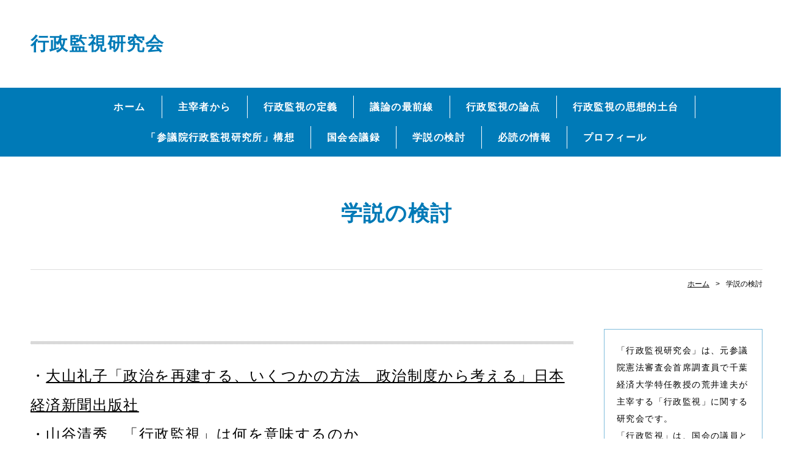

--- FILE ---
content_type: text/html; charset=UTF-8
request_url: https://www.gyouseikansiken.com/cont9/main.html
body_size: 2294
content:
<!doctype html>
<html>
<head prefix="og: http://ogp.me/ns#">
<meta charset="UTF-8">
<title>学説の検討 | 行政監視研究会</title>
<meta name="Description" content="元国会職員（参議院）の荒井達夫が「行政監視」に関する最先端の国会論議を紹介します"/>
<meta name="keywords" content="行政監視とは何か,国会,研究,荒井達夫" />
<meta name="og:type" content="article">
<meta property="og:title" content="学説の検討 | 行政監視研究会" />
<meta property="og:url" content="https://www.gyouseikansiken.com/cont9/main.html" />
<meta property="og:description" content="元国会職員（参議院）の荒井達夫が「行政監視」に関する最先端の国会論議を紹介します" />
<meta name="twitter:card" content="summary" />
<meta name="twitter:title" content="学説の検討 | 行政監視研究会" />
<meta name="twitter:description" content="元国会職員（参議院）の荒井達夫が「行政監視」に関する最先端の国会論議を紹介します" />




<script type="text/javascript" src="https://assets.toriaez.jp/templates/js/jquery.1.11.0.min.js"></script>

<!--[if lt IE 9]>
<script src="https://assets.toriaez.jp/templates/js/svn/html5.js"></script>
<![endif]--><!-- pulldown -->
<script type="text/javascript" src="https://assets.toriaez.jp/templates/js/navSlide.js"></script>
<!-- //pulldown -->

<!-- pageTop -->
<script type="text/javascript" src="https://assets.toriaez.jp/templates/js/pageTop.js"></script>
<!-- //pageTop -->

<!-- stylesheet -->
<link href="https://assets.toriaez.jp/thp2/pc/css/common/common.css" rel="stylesheet" media="all" />
<link href="https://assets.toriaez.jp/thp2/pc/css/191/style.css" rel="stylesheet" media="all" /><!-- stylesheet end -->


<script src="https://assets.toriaez.jp/templates/js/Magnific-Popup-master/jquery.magnific-popup.min.js"></script>
<link href="https://assets.toriaez.jp/templates/js/Magnific-Popup-master/magnific-popup.css" rel="stylesheet">
<script>
$(function(){
    $('.imgArea').magnificPopup({
       delegate: 'a', 
       type: 'image',
       gallery: {
            enabled:true
        }
    });
});
</script>




<script>
const _acc_user_id = 9527;
const _acc_post_domain = 'user.toriaez-hp.jp';
</script>
<script type="text/javascript" src="https://front-static.toriaez-hp.jp/front-static/js/api/analytics_api.js"></script></head>

<body id="page" class="tpl-contents page-118328">
<div id="container">

<!--=========================header=========================-->
<header>
<h1 id="siteTtl"><a href="../">行政監視研究会</a></h1>
</header>
<!--=========================//header=========================-->

<!--=========================mainNav=========================-->
<nav id="mainNav">
<div class="inner">
<ul id="nav">
<li class="parent"><a href="../">ホーム</a></li>
<li class="parent"><a href="../cont3/main.html">主宰者から</a>
<ul class="child"><li><a href="../cont3/37.html">国会の実務家（議員と職員）の皆様へ</a></li>
</ul></li>
<li class="parent"><a href="../cont11/main.html">行政監視の定義</a>
<ul class="child"></ul></li>
<li class="parent"><a href="../cont6/main.html">議論の最前線</a>
<ul class="child"></ul></li>
<li class="parent"><a href="../cont10/main.html">行政監視の論点</a>
<ul class="child"><li><a href="../cont10/29.html">そもそも行政監視とは何か</a></li>
<li><a href="../cont10/26.html">行政監視と二院制、参議院の役割とは何か</a></li>
<li><a href="../cont10/27.html">「参議院人事行政監視院＋衆議院会計検査院」構想</a></li>
<li><a href="../cont10/28.html">行政監視と憲法改正</a></li>
</ul></li>
<li class="parent"><a href="../cont8/main.html">行政監視の思想的土台</a>
<ul class="child"><li><a href="../cont8/38.html">社会契約説の現代的意義を考える</a></li>
<li><a href="../cont8/44.html">行政監視研究に関する誤情報への対応</a></li>
</ul></li>
<li class="parent"><a href="../cont12/main.html">「参議院行政監視研究所」構想</a>
<ul class="child"><li><a href="../cont12/43.html">「参議院行政監視研究所」構想の骨子</a></li>
<li><a href="../cont12/40.html">行政監視論と行政監視学会</a></li>
<li><a href="../cont12/39.html">公文書館と行政監視</a></li>
<li><a href="../cont12/36.html">国葬と行政監視</a></li>
<li><a href="../cont12/42.html">オンブズマン条例と通報者保護</a></li>
</ul></li>
<li class="parent"><a href="../cont4/main.html">国会会議録</a>
<ul class="child"></ul></li>
<li class="parent"><a href="../cont9/main.html">学説の検討</a>
<ul class="child"><li><a href="../cont9/41.html">大山礼子「政治を再建する、いくつかの方法　政治制度から考える」日本経済新聞出版社</a></li>
<li><a href="../cont9/35.html">山谷清秀　「行政監視」は何を意味するのか</a></li>
<li><a href="../cont9/33.html">牧原出「崩れる政治を立て直す　２１世紀の日本行政改革論」講談社現代新書</a></li>
<li><a href="../cont9/34.html">棟居快行「二院制の意義ならびに参議院の独自性―国会の憲法上の位置付けから見た論点整理―」</a></li>
</ul></li>
<li class="parent"><a href="../cont13/main.html">必読の情報</a>
<ul class="child"></ul></li>
<li class="parent"><a href="../cont7/main.html">プロフィール</a>
<ul class="child"></ul></li>

</ul>
</div>
</nav><!--=========================//mainNav=========================-->

<!--=========================pageTtl=========================-->
<div class="pageTtl"><h2>学説の検討</h2></div>
<!--=========================//pageTtl=========================-->

<!--=========================pnkz=========================-->
<ul id="pnkz">
<li><a href="../">ホーム</a></li>
<li>学説の検討</li>
</ul>
<!--=========================pnkz=========================-->

<!--=========================content=========================-->
<div id="content" class="clearfix">

<!--=========================main=========================-->
<div id="main">

<div class="articleIn">

<!-- articleBox -->
<article class="articleBox noImg" id="h18y">
<h3 class="contTtl"></h3>
<div class="txtArea">
<span style="font-size: 24px; color: #000000;">・<a href="https://www.gyouseikansiken.com/cont9/41.html" target="_blank" rel="noopener">大山礼子「政治を再建する、いくつかの方法　政治制度から考える」日本経済新聞出版社</a></span><br><span style="font-size: 24px; color: #000000;">・<a href="https://www.gyouseikansiken.com/cont9/35.html" target="_blank" rel="noopener" style="color: #000000;">山谷清秀　「行政監視」は何を意味するのか</a></span><br><span style="font-size: 24px; color: #000000;">・<a href="https://www.gyouseikansiken.com/cont9/33.html" target="_blank" rel="noopener" style="color: #000000;">牧原出「崩れる政治を立て直す　２１世紀の日本行政改革論」講談社現代新書</a><br>・<a href="https://www.gyouseikansiken.com/cont9/34.html" style="color: #000000;">棟居快行「二院制の意義ならびに参議院の独自性―国会の憲法上の位置付けから見た論点整理―」</a></span>
</div>
</article>
<!-- //articleBox -->
</div>




</div>
<!--=========================//main=========================-->

<!--=========================side=========================-->
<div id="side">
<h2 id="leadTxt">
「行政監視研究会」は、元参議院憲法審査会首席調査員で千葉経済大学特任教授の荒井達夫が主宰する「行政監視」に関する研究会です。<br />
「行政監視」は、国会の議員と職員という実務家が切り開く新しい学問分野です。<br />
このホームページ（2022年8月26日公開）は、荒井達夫が単独で作成しており、「行政監視」に関する最先端の国会論議を紹介し、「行政監視論」の教科書となることを目指しています。
</h2>



</div>
<!--=========================//side=========================-->

</div>
<!--=========================//content=========================-->

<!--=========================pageTop=========================-->
<div id="pageTop"><a href="#container">PAGE TOP</a></div>
<!--=========================//pageTop=========================-->

<!--=========================footer=========================-->
<footer>
<p class="copy">copyright &copy; 行政監視研究会 some rights reserved.</p>
</footer>
<!--=========================//footer=========================-->

</div>

</body>
</html>
